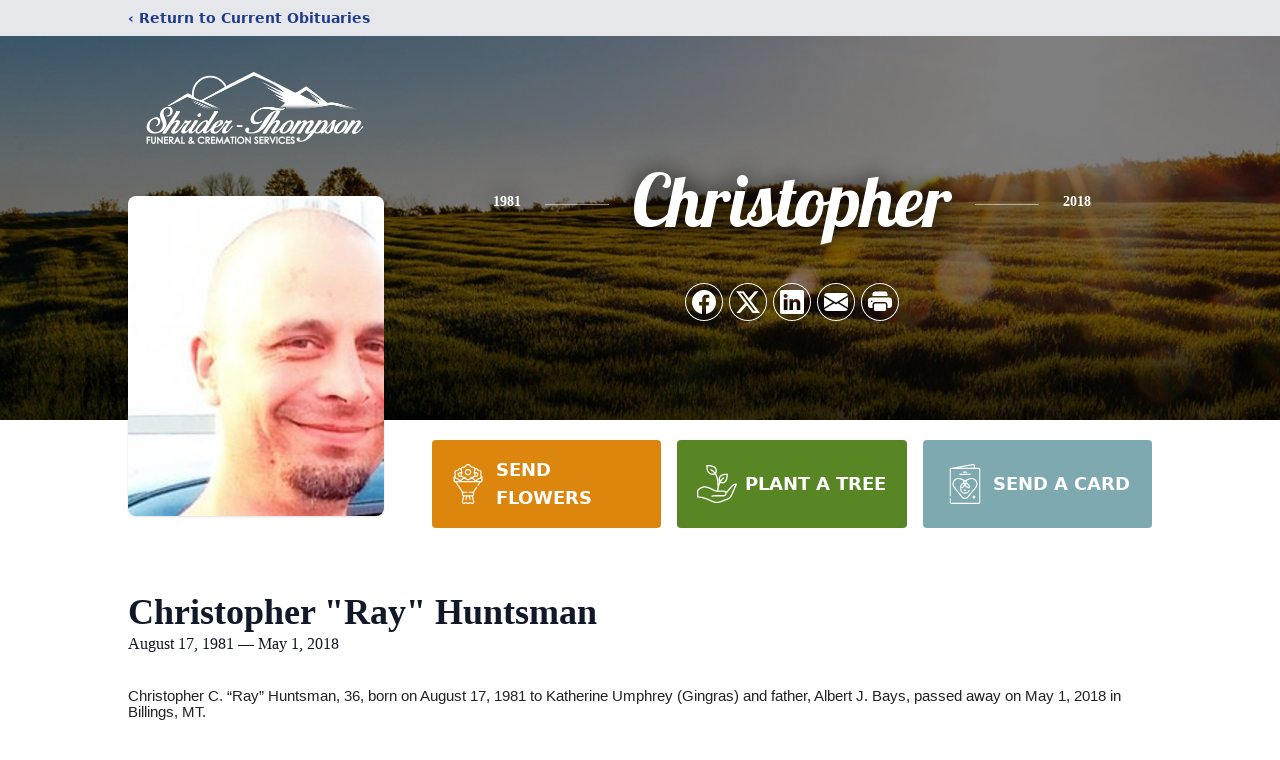

--- FILE ---
content_type: text/html; charset=utf-8
request_url: https://www.google.com/recaptcha/enterprise/anchor?ar=1&k=6LeTwT8jAAAAAFkojW3kltQwPvW5aix0jkHMVUkO&co=aHR0cHM6Ly93d3cuc2hyaWRlcnRob21wc29uLmNvbTo0NDM.&hl=en&type=image&v=PoyoqOPhxBO7pBk68S4YbpHZ&theme=light&size=invisible&badge=bottomright&anchor-ms=20000&execute-ms=30000&cb=kuf3hqt5h613
body_size: 48928
content:
<!DOCTYPE HTML><html dir="ltr" lang="en"><head><meta http-equiv="Content-Type" content="text/html; charset=UTF-8">
<meta http-equiv="X-UA-Compatible" content="IE=edge">
<title>reCAPTCHA</title>
<style type="text/css">
/* cyrillic-ext */
@font-face {
  font-family: 'Roboto';
  font-style: normal;
  font-weight: 400;
  font-stretch: 100%;
  src: url(//fonts.gstatic.com/s/roboto/v48/KFO7CnqEu92Fr1ME7kSn66aGLdTylUAMa3GUBHMdazTgWw.woff2) format('woff2');
  unicode-range: U+0460-052F, U+1C80-1C8A, U+20B4, U+2DE0-2DFF, U+A640-A69F, U+FE2E-FE2F;
}
/* cyrillic */
@font-face {
  font-family: 'Roboto';
  font-style: normal;
  font-weight: 400;
  font-stretch: 100%;
  src: url(//fonts.gstatic.com/s/roboto/v48/KFO7CnqEu92Fr1ME7kSn66aGLdTylUAMa3iUBHMdazTgWw.woff2) format('woff2');
  unicode-range: U+0301, U+0400-045F, U+0490-0491, U+04B0-04B1, U+2116;
}
/* greek-ext */
@font-face {
  font-family: 'Roboto';
  font-style: normal;
  font-weight: 400;
  font-stretch: 100%;
  src: url(//fonts.gstatic.com/s/roboto/v48/KFO7CnqEu92Fr1ME7kSn66aGLdTylUAMa3CUBHMdazTgWw.woff2) format('woff2');
  unicode-range: U+1F00-1FFF;
}
/* greek */
@font-face {
  font-family: 'Roboto';
  font-style: normal;
  font-weight: 400;
  font-stretch: 100%;
  src: url(//fonts.gstatic.com/s/roboto/v48/KFO7CnqEu92Fr1ME7kSn66aGLdTylUAMa3-UBHMdazTgWw.woff2) format('woff2');
  unicode-range: U+0370-0377, U+037A-037F, U+0384-038A, U+038C, U+038E-03A1, U+03A3-03FF;
}
/* math */
@font-face {
  font-family: 'Roboto';
  font-style: normal;
  font-weight: 400;
  font-stretch: 100%;
  src: url(//fonts.gstatic.com/s/roboto/v48/KFO7CnqEu92Fr1ME7kSn66aGLdTylUAMawCUBHMdazTgWw.woff2) format('woff2');
  unicode-range: U+0302-0303, U+0305, U+0307-0308, U+0310, U+0312, U+0315, U+031A, U+0326-0327, U+032C, U+032F-0330, U+0332-0333, U+0338, U+033A, U+0346, U+034D, U+0391-03A1, U+03A3-03A9, U+03B1-03C9, U+03D1, U+03D5-03D6, U+03F0-03F1, U+03F4-03F5, U+2016-2017, U+2034-2038, U+203C, U+2040, U+2043, U+2047, U+2050, U+2057, U+205F, U+2070-2071, U+2074-208E, U+2090-209C, U+20D0-20DC, U+20E1, U+20E5-20EF, U+2100-2112, U+2114-2115, U+2117-2121, U+2123-214F, U+2190, U+2192, U+2194-21AE, U+21B0-21E5, U+21F1-21F2, U+21F4-2211, U+2213-2214, U+2216-22FF, U+2308-230B, U+2310, U+2319, U+231C-2321, U+2336-237A, U+237C, U+2395, U+239B-23B7, U+23D0, U+23DC-23E1, U+2474-2475, U+25AF, U+25B3, U+25B7, U+25BD, U+25C1, U+25CA, U+25CC, U+25FB, U+266D-266F, U+27C0-27FF, U+2900-2AFF, U+2B0E-2B11, U+2B30-2B4C, U+2BFE, U+3030, U+FF5B, U+FF5D, U+1D400-1D7FF, U+1EE00-1EEFF;
}
/* symbols */
@font-face {
  font-family: 'Roboto';
  font-style: normal;
  font-weight: 400;
  font-stretch: 100%;
  src: url(//fonts.gstatic.com/s/roboto/v48/KFO7CnqEu92Fr1ME7kSn66aGLdTylUAMaxKUBHMdazTgWw.woff2) format('woff2');
  unicode-range: U+0001-000C, U+000E-001F, U+007F-009F, U+20DD-20E0, U+20E2-20E4, U+2150-218F, U+2190, U+2192, U+2194-2199, U+21AF, U+21E6-21F0, U+21F3, U+2218-2219, U+2299, U+22C4-22C6, U+2300-243F, U+2440-244A, U+2460-24FF, U+25A0-27BF, U+2800-28FF, U+2921-2922, U+2981, U+29BF, U+29EB, U+2B00-2BFF, U+4DC0-4DFF, U+FFF9-FFFB, U+10140-1018E, U+10190-1019C, U+101A0, U+101D0-101FD, U+102E0-102FB, U+10E60-10E7E, U+1D2C0-1D2D3, U+1D2E0-1D37F, U+1F000-1F0FF, U+1F100-1F1AD, U+1F1E6-1F1FF, U+1F30D-1F30F, U+1F315, U+1F31C, U+1F31E, U+1F320-1F32C, U+1F336, U+1F378, U+1F37D, U+1F382, U+1F393-1F39F, U+1F3A7-1F3A8, U+1F3AC-1F3AF, U+1F3C2, U+1F3C4-1F3C6, U+1F3CA-1F3CE, U+1F3D4-1F3E0, U+1F3ED, U+1F3F1-1F3F3, U+1F3F5-1F3F7, U+1F408, U+1F415, U+1F41F, U+1F426, U+1F43F, U+1F441-1F442, U+1F444, U+1F446-1F449, U+1F44C-1F44E, U+1F453, U+1F46A, U+1F47D, U+1F4A3, U+1F4B0, U+1F4B3, U+1F4B9, U+1F4BB, U+1F4BF, U+1F4C8-1F4CB, U+1F4D6, U+1F4DA, U+1F4DF, U+1F4E3-1F4E6, U+1F4EA-1F4ED, U+1F4F7, U+1F4F9-1F4FB, U+1F4FD-1F4FE, U+1F503, U+1F507-1F50B, U+1F50D, U+1F512-1F513, U+1F53E-1F54A, U+1F54F-1F5FA, U+1F610, U+1F650-1F67F, U+1F687, U+1F68D, U+1F691, U+1F694, U+1F698, U+1F6AD, U+1F6B2, U+1F6B9-1F6BA, U+1F6BC, U+1F6C6-1F6CF, U+1F6D3-1F6D7, U+1F6E0-1F6EA, U+1F6F0-1F6F3, U+1F6F7-1F6FC, U+1F700-1F7FF, U+1F800-1F80B, U+1F810-1F847, U+1F850-1F859, U+1F860-1F887, U+1F890-1F8AD, U+1F8B0-1F8BB, U+1F8C0-1F8C1, U+1F900-1F90B, U+1F93B, U+1F946, U+1F984, U+1F996, U+1F9E9, U+1FA00-1FA6F, U+1FA70-1FA7C, U+1FA80-1FA89, U+1FA8F-1FAC6, U+1FACE-1FADC, U+1FADF-1FAE9, U+1FAF0-1FAF8, U+1FB00-1FBFF;
}
/* vietnamese */
@font-face {
  font-family: 'Roboto';
  font-style: normal;
  font-weight: 400;
  font-stretch: 100%;
  src: url(//fonts.gstatic.com/s/roboto/v48/KFO7CnqEu92Fr1ME7kSn66aGLdTylUAMa3OUBHMdazTgWw.woff2) format('woff2');
  unicode-range: U+0102-0103, U+0110-0111, U+0128-0129, U+0168-0169, U+01A0-01A1, U+01AF-01B0, U+0300-0301, U+0303-0304, U+0308-0309, U+0323, U+0329, U+1EA0-1EF9, U+20AB;
}
/* latin-ext */
@font-face {
  font-family: 'Roboto';
  font-style: normal;
  font-weight: 400;
  font-stretch: 100%;
  src: url(//fonts.gstatic.com/s/roboto/v48/KFO7CnqEu92Fr1ME7kSn66aGLdTylUAMa3KUBHMdazTgWw.woff2) format('woff2');
  unicode-range: U+0100-02BA, U+02BD-02C5, U+02C7-02CC, U+02CE-02D7, U+02DD-02FF, U+0304, U+0308, U+0329, U+1D00-1DBF, U+1E00-1E9F, U+1EF2-1EFF, U+2020, U+20A0-20AB, U+20AD-20C0, U+2113, U+2C60-2C7F, U+A720-A7FF;
}
/* latin */
@font-face {
  font-family: 'Roboto';
  font-style: normal;
  font-weight: 400;
  font-stretch: 100%;
  src: url(//fonts.gstatic.com/s/roboto/v48/KFO7CnqEu92Fr1ME7kSn66aGLdTylUAMa3yUBHMdazQ.woff2) format('woff2');
  unicode-range: U+0000-00FF, U+0131, U+0152-0153, U+02BB-02BC, U+02C6, U+02DA, U+02DC, U+0304, U+0308, U+0329, U+2000-206F, U+20AC, U+2122, U+2191, U+2193, U+2212, U+2215, U+FEFF, U+FFFD;
}
/* cyrillic-ext */
@font-face {
  font-family: 'Roboto';
  font-style: normal;
  font-weight: 500;
  font-stretch: 100%;
  src: url(//fonts.gstatic.com/s/roboto/v48/KFO7CnqEu92Fr1ME7kSn66aGLdTylUAMa3GUBHMdazTgWw.woff2) format('woff2');
  unicode-range: U+0460-052F, U+1C80-1C8A, U+20B4, U+2DE0-2DFF, U+A640-A69F, U+FE2E-FE2F;
}
/* cyrillic */
@font-face {
  font-family: 'Roboto';
  font-style: normal;
  font-weight: 500;
  font-stretch: 100%;
  src: url(//fonts.gstatic.com/s/roboto/v48/KFO7CnqEu92Fr1ME7kSn66aGLdTylUAMa3iUBHMdazTgWw.woff2) format('woff2');
  unicode-range: U+0301, U+0400-045F, U+0490-0491, U+04B0-04B1, U+2116;
}
/* greek-ext */
@font-face {
  font-family: 'Roboto';
  font-style: normal;
  font-weight: 500;
  font-stretch: 100%;
  src: url(//fonts.gstatic.com/s/roboto/v48/KFO7CnqEu92Fr1ME7kSn66aGLdTylUAMa3CUBHMdazTgWw.woff2) format('woff2');
  unicode-range: U+1F00-1FFF;
}
/* greek */
@font-face {
  font-family: 'Roboto';
  font-style: normal;
  font-weight: 500;
  font-stretch: 100%;
  src: url(//fonts.gstatic.com/s/roboto/v48/KFO7CnqEu92Fr1ME7kSn66aGLdTylUAMa3-UBHMdazTgWw.woff2) format('woff2');
  unicode-range: U+0370-0377, U+037A-037F, U+0384-038A, U+038C, U+038E-03A1, U+03A3-03FF;
}
/* math */
@font-face {
  font-family: 'Roboto';
  font-style: normal;
  font-weight: 500;
  font-stretch: 100%;
  src: url(//fonts.gstatic.com/s/roboto/v48/KFO7CnqEu92Fr1ME7kSn66aGLdTylUAMawCUBHMdazTgWw.woff2) format('woff2');
  unicode-range: U+0302-0303, U+0305, U+0307-0308, U+0310, U+0312, U+0315, U+031A, U+0326-0327, U+032C, U+032F-0330, U+0332-0333, U+0338, U+033A, U+0346, U+034D, U+0391-03A1, U+03A3-03A9, U+03B1-03C9, U+03D1, U+03D5-03D6, U+03F0-03F1, U+03F4-03F5, U+2016-2017, U+2034-2038, U+203C, U+2040, U+2043, U+2047, U+2050, U+2057, U+205F, U+2070-2071, U+2074-208E, U+2090-209C, U+20D0-20DC, U+20E1, U+20E5-20EF, U+2100-2112, U+2114-2115, U+2117-2121, U+2123-214F, U+2190, U+2192, U+2194-21AE, U+21B0-21E5, U+21F1-21F2, U+21F4-2211, U+2213-2214, U+2216-22FF, U+2308-230B, U+2310, U+2319, U+231C-2321, U+2336-237A, U+237C, U+2395, U+239B-23B7, U+23D0, U+23DC-23E1, U+2474-2475, U+25AF, U+25B3, U+25B7, U+25BD, U+25C1, U+25CA, U+25CC, U+25FB, U+266D-266F, U+27C0-27FF, U+2900-2AFF, U+2B0E-2B11, U+2B30-2B4C, U+2BFE, U+3030, U+FF5B, U+FF5D, U+1D400-1D7FF, U+1EE00-1EEFF;
}
/* symbols */
@font-face {
  font-family: 'Roboto';
  font-style: normal;
  font-weight: 500;
  font-stretch: 100%;
  src: url(//fonts.gstatic.com/s/roboto/v48/KFO7CnqEu92Fr1ME7kSn66aGLdTylUAMaxKUBHMdazTgWw.woff2) format('woff2');
  unicode-range: U+0001-000C, U+000E-001F, U+007F-009F, U+20DD-20E0, U+20E2-20E4, U+2150-218F, U+2190, U+2192, U+2194-2199, U+21AF, U+21E6-21F0, U+21F3, U+2218-2219, U+2299, U+22C4-22C6, U+2300-243F, U+2440-244A, U+2460-24FF, U+25A0-27BF, U+2800-28FF, U+2921-2922, U+2981, U+29BF, U+29EB, U+2B00-2BFF, U+4DC0-4DFF, U+FFF9-FFFB, U+10140-1018E, U+10190-1019C, U+101A0, U+101D0-101FD, U+102E0-102FB, U+10E60-10E7E, U+1D2C0-1D2D3, U+1D2E0-1D37F, U+1F000-1F0FF, U+1F100-1F1AD, U+1F1E6-1F1FF, U+1F30D-1F30F, U+1F315, U+1F31C, U+1F31E, U+1F320-1F32C, U+1F336, U+1F378, U+1F37D, U+1F382, U+1F393-1F39F, U+1F3A7-1F3A8, U+1F3AC-1F3AF, U+1F3C2, U+1F3C4-1F3C6, U+1F3CA-1F3CE, U+1F3D4-1F3E0, U+1F3ED, U+1F3F1-1F3F3, U+1F3F5-1F3F7, U+1F408, U+1F415, U+1F41F, U+1F426, U+1F43F, U+1F441-1F442, U+1F444, U+1F446-1F449, U+1F44C-1F44E, U+1F453, U+1F46A, U+1F47D, U+1F4A3, U+1F4B0, U+1F4B3, U+1F4B9, U+1F4BB, U+1F4BF, U+1F4C8-1F4CB, U+1F4D6, U+1F4DA, U+1F4DF, U+1F4E3-1F4E6, U+1F4EA-1F4ED, U+1F4F7, U+1F4F9-1F4FB, U+1F4FD-1F4FE, U+1F503, U+1F507-1F50B, U+1F50D, U+1F512-1F513, U+1F53E-1F54A, U+1F54F-1F5FA, U+1F610, U+1F650-1F67F, U+1F687, U+1F68D, U+1F691, U+1F694, U+1F698, U+1F6AD, U+1F6B2, U+1F6B9-1F6BA, U+1F6BC, U+1F6C6-1F6CF, U+1F6D3-1F6D7, U+1F6E0-1F6EA, U+1F6F0-1F6F3, U+1F6F7-1F6FC, U+1F700-1F7FF, U+1F800-1F80B, U+1F810-1F847, U+1F850-1F859, U+1F860-1F887, U+1F890-1F8AD, U+1F8B0-1F8BB, U+1F8C0-1F8C1, U+1F900-1F90B, U+1F93B, U+1F946, U+1F984, U+1F996, U+1F9E9, U+1FA00-1FA6F, U+1FA70-1FA7C, U+1FA80-1FA89, U+1FA8F-1FAC6, U+1FACE-1FADC, U+1FADF-1FAE9, U+1FAF0-1FAF8, U+1FB00-1FBFF;
}
/* vietnamese */
@font-face {
  font-family: 'Roboto';
  font-style: normal;
  font-weight: 500;
  font-stretch: 100%;
  src: url(//fonts.gstatic.com/s/roboto/v48/KFO7CnqEu92Fr1ME7kSn66aGLdTylUAMa3OUBHMdazTgWw.woff2) format('woff2');
  unicode-range: U+0102-0103, U+0110-0111, U+0128-0129, U+0168-0169, U+01A0-01A1, U+01AF-01B0, U+0300-0301, U+0303-0304, U+0308-0309, U+0323, U+0329, U+1EA0-1EF9, U+20AB;
}
/* latin-ext */
@font-face {
  font-family: 'Roboto';
  font-style: normal;
  font-weight: 500;
  font-stretch: 100%;
  src: url(//fonts.gstatic.com/s/roboto/v48/KFO7CnqEu92Fr1ME7kSn66aGLdTylUAMa3KUBHMdazTgWw.woff2) format('woff2');
  unicode-range: U+0100-02BA, U+02BD-02C5, U+02C7-02CC, U+02CE-02D7, U+02DD-02FF, U+0304, U+0308, U+0329, U+1D00-1DBF, U+1E00-1E9F, U+1EF2-1EFF, U+2020, U+20A0-20AB, U+20AD-20C0, U+2113, U+2C60-2C7F, U+A720-A7FF;
}
/* latin */
@font-face {
  font-family: 'Roboto';
  font-style: normal;
  font-weight: 500;
  font-stretch: 100%;
  src: url(//fonts.gstatic.com/s/roboto/v48/KFO7CnqEu92Fr1ME7kSn66aGLdTylUAMa3yUBHMdazQ.woff2) format('woff2');
  unicode-range: U+0000-00FF, U+0131, U+0152-0153, U+02BB-02BC, U+02C6, U+02DA, U+02DC, U+0304, U+0308, U+0329, U+2000-206F, U+20AC, U+2122, U+2191, U+2193, U+2212, U+2215, U+FEFF, U+FFFD;
}
/* cyrillic-ext */
@font-face {
  font-family: 'Roboto';
  font-style: normal;
  font-weight: 900;
  font-stretch: 100%;
  src: url(//fonts.gstatic.com/s/roboto/v48/KFO7CnqEu92Fr1ME7kSn66aGLdTylUAMa3GUBHMdazTgWw.woff2) format('woff2');
  unicode-range: U+0460-052F, U+1C80-1C8A, U+20B4, U+2DE0-2DFF, U+A640-A69F, U+FE2E-FE2F;
}
/* cyrillic */
@font-face {
  font-family: 'Roboto';
  font-style: normal;
  font-weight: 900;
  font-stretch: 100%;
  src: url(//fonts.gstatic.com/s/roboto/v48/KFO7CnqEu92Fr1ME7kSn66aGLdTylUAMa3iUBHMdazTgWw.woff2) format('woff2');
  unicode-range: U+0301, U+0400-045F, U+0490-0491, U+04B0-04B1, U+2116;
}
/* greek-ext */
@font-face {
  font-family: 'Roboto';
  font-style: normal;
  font-weight: 900;
  font-stretch: 100%;
  src: url(//fonts.gstatic.com/s/roboto/v48/KFO7CnqEu92Fr1ME7kSn66aGLdTylUAMa3CUBHMdazTgWw.woff2) format('woff2');
  unicode-range: U+1F00-1FFF;
}
/* greek */
@font-face {
  font-family: 'Roboto';
  font-style: normal;
  font-weight: 900;
  font-stretch: 100%;
  src: url(//fonts.gstatic.com/s/roboto/v48/KFO7CnqEu92Fr1ME7kSn66aGLdTylUAMa3-UBHMdazTgWw.woff2) format('woff2');
  unicode-range: U+0370-0377, U+037A-037F, U+0384-038A, U+038C, U+038E-03A1, U+03A3-03FF;
}
/* math */
@font-face {
  font-family: 'Roboto';
  font-style: normal;
  font-weight: 900;
  font-stretch: 100%;
  src: url(//fonts.gstatic.com/s/roboto/v48/KFO7CnqEu92Fr1ME7kSn66aGLdTylUAMawCUBHMdazTgWw.woff2) format('woff2');
  unicode-range: U+0302-0303, U+0305, U+0307-0308, U+0310, U+0312, U+0315, U+031A, U+0326-0327, U+032C, U+032F-0330, U+0332-0333, U+0338, U+033A, U+0346, U+034D, U+0391-03A1, U+03A3-03A9, U+03B1-03C9, U+03D1, U+03D5-03D6, U+03F0-03F1, U+03F4-03F5, U+2016-2017, U+2034-2038, U+203C, U+2040, U+2043, U+2047, U+2050, U+2057, U+205F, U+2070-2071, U+2074-208E, U+2090-209C, U+20D0-20DC, U+20E1, U+20E5-20EF, U+2100-2112, U+2114-2115, U+2117-2121, U+2123-214F, U+2190, U+2192, U+2194-21AE, U+21B0-21E5, U+21F1-21F2, U+21F4-2211, U+2213-2214, U+2216-22FF, U+2308-230B, U+2310, U+2319, U+231C-2321, U+2336-237A, U+237C, U+2395, U+239B-23B7, U+23D0, U+23DC-23E1, U+2474-2475, U+25AF, U+25B3, U+25B7, U+25BD, U+25C1, U+25CA, U+25CC, U+25FB, U+266D-266F, U+27C0-27FF, U+2900-2AFF, U+2B0E-2B11, U+2B30-2B4C, U+2BFE, U+3030, U+FF5B, U+FF5D, U+1D400-1D7FF, U+1EE00-1EEFF;
}
/* symbols */
@font-face {
  font-family: 'Roboto';
  font-style: normal;
  font-weight: 900;
  font-stretch: 100%;
  src: url(//fonts.gstatic.com/s/roboto/v48/KFO7CnqEu92Fr1ME7kSn66aGLdTylUAMaxKUBHMdazTgWw.woff2) format('woff2');
  unicode-range: U+0001-000C, U+000E-001F, U+007F-009F, U+20DD-20E0, U+20E2-20E4, U+2150-218F, U+2190, U+2192, U+2194-2199, U+21AF, U+21E6-21F0, U+21F3, U+2218-2219, U+2299, U+22C4-22C6, U+2300-243F, U+2440-244A, U+2460-24FF, U+25A0-27BF, U+2800-28FF, U+2921-2922, U+2981, U+29BF, U+29EB, U+2B00-2BFF, U+4DC0-4DFF, U+FFF9-FFFB, U+10140-1018E, U+10190-1019C, U+101A0, U+101D0-101FD, U+102E0-102FB, U+10E60-10E7E, U+1D2C0-1D2D3, U+1D2E0-1D37F, U+1F000-1F0FF, U+1F100-1F1AD, U+1F1E6-1F1FF, U+1F30D-1F30F, U+1F315, U+1F31C, U+1F31E, U+1F320-1F32C, U+1F336, U+1F378, U+1F37D, U+1F382, U+1F393-1F39F, U+1F3A7-1F3A8, U+1F3AC-1F3AF, U+1F3C2, U+1F3C4-1F3C6, U+1F3CA-1F3CE, U+1F3D4-1F3E0, U+1F3ED, U+1F3F1-1F3F3, U+1F3F5-1F3F7, U+1F408, U+1F415, U+1F41F, U+1F426, U+1F43F, U+1F441-1F442, U+1F444, U+1F446-1F449, U+1F44C-1F44E, U+1F453, U+1F46A, U+1F47D, U+1F4A3, U+1F4B0, U+1F4B3, U+1F4B9, U+1F4BB, U+1F4BF, U+1F4C8-1F4CB, U+1F4D6, U+1F4DA, U+1F4DF, U+1F4E3-1F4E6, U+1F4EA-1F4ED, U+1F4F7, U+1F4F9-1F4FB, U+1F4FD-1F4FE, U+1F503, U+1F507-1F50B, U+1F50D, U+1F512-1F513, U+1F53E-1F54A, U+1F54F-1F5FA, U+1F610, U+1F650-1F67F, U+1F687, U+1F68D, U+1F691, U+1F694, U+1F698, U+1F6AD, U+1F6B2, U+1F6B9-1F6BA, U+1F6BC, U+1F6C6-1F6CF, U+1F6D3-1F6D7, U+1F6E0-1F6EA, U+1F6F0-1F6F3, U+1F6F7-1F6FC, U+1F700-1F7FF, U+1F800-1F80B, U+1F810-1F847, U+1F850-1F859, U+1F860-1F887, U+1F890-1F8AD, U+1F8B0-1F8BB, U+1F8C0-1F8C1, U+1F900-1F90B, U+1F93B, U+1F946, U+1F984, U+1F996, U+1F9E9, U+1FA00-1FA6F, U+1FA70-1FA7C, U+1FA80-1FA89, U+1FA8F-1FAC6, U+1FACE-1FADC, U+1FADF-1FAE9, U+1FAF0-1FAF8, U+1FB00-1FBFF;
}
/* vietnamese */
@font-face {
  font-family: 'Roboto';
  font-style: normal;
  font-weight: 900;
  font-stretch: 100%;
  src: url(//fonts.gstatic.com/s/roboto/v48/KFO7CnqEu92Fr1ME7kSn66aGLdTylUAMa3OUBHMdazTgWw.woff2) format('woff2');
  unicode-range: U+0102-0103, U+0110-0111, U+0128-0129, U+0168-0169, U+01A0-01A1, U+01AF-01B0, U+0300-0301, U+0303-0304, U+0308-0309, U+0323, U+0329, U+1EA0-1EF9, U+20AB;
}
/* latin-ext */
@font-face {
  font-family: 'Roboto';
  font-style: normal;
  font-weight: 900;
  font-stretch: 100%;
  src: url(//fonts.gstatic.com/s/roboto/v48/KFO7CnqEu92Fr1ME7kSn66aGLdTylUAMa3KUBHMdazTgWw.woff2) format('woff2');
  unicode-range: U+0100-02BA, U+02BD-02C5, U+02C7-02CC, U+02CE-02D7, U+02DD-02FF, U+0304, U+0308, U+0329, U+1D00-1DBF, U+1E00-1E9F, U+1EF2-1EFF, U+2020, U+20A0-20AB, U+20AD-20C0, U+2113, U+2C60-2C7F, U+A720-A7FF;
}
/* latin */
@font-face {
  font-family: 'Roboto';
  font-style: normal;
  font-weight: 900;
  font-stretch: 100%;
  src: url(//fonts.gstatic.com/s/roboto/v48/KFO7CnqEu92Fr1ME7kSn66aGLdTylUAMa3yUBHMdazQ.woff2) format('woff2');
  unicode-range: U+0000-00FF, U+0131, U+0152-0153, U+02BB-02BC, U+02C6, U+02DA, U+02DC, U+0304, U+0308, U+0329, U+2000-206F, U+20AC, U+2122, U+2191, U+2193, U+2212, U+2215, U+FEFF, U+FFFD;
}

</style>
<link rel="stylesheet" type="text/css" href="https://www.gstatic.com/recaptcha/releases/PoyoqOPhxBO7pBk68S4YbpHZ/styles__ltr.css">
<script nonce="88TCqq1UbdJzd8P9-cP2wg" type="text/javascript">window['__recaptcha_api'] = 'https://www.google.com/recaptcha/enterprise/';</script>
<script type="text/javascript" src="https://www.gstatic.com/recaptcha/releases/PoyoqOPhxBO7pBk68S4YbpHZ/recaptcha__en.js" nonce="88TCqq1UbdJzd8P9-cP2wg">
      
    </script></head>
<body><div id="rc-anchor-alert" class="rc-anchor-alert"></div>
<input type="hidden" id="recaptcha-token" value="[base64]">
<script type="text/javascript" nonce="88TCqq1UbdJzd8P9-cP2wg">
      recaptcha.anchor.Main.init("[\x22ainput\x22,[\x22bgdata\x22,\x22\x22,\[base64]/[base64]/MjU1Ong/[base64]/[base64]/[base64]/[base64]/[base64]/[base64]/[base64]/[base64]/[base64]/[base64]/[base64]/[base64]/[base64]/[base64]/[base64]\\u003d\x22,\[base64]\x22,\x22R3/[base64]/ChMKtIsOOwrMBFjYwDcORwqZcLcORO8OEHsKCwq/DlMO6wrIUe8OEIg7CszLDtGXCsm7CgnNdwoEBfWgOasKewrrDp0jDmDIHw4TCgFnDtsOdZcKHwqN4woHDucKRwokDwrrCmsKEw6hAw5hTwrLDiMOQw77CnSLDlxnChcOmfQHCuMKdBMOfwpXColjDr8Ksw5JdSMKyw7EZAcOHa8KrwoIWM8KAw4/DlcOuVArCpm/[base64]/Du1/Dmko4ISnDjMOIwqhLw4BcwpXCgmnCucOeccOSwq4GHMOnDMKOw5TDpWECOsODQ2XCnhHDpTkkXMOiw43DmH8iUMKkwr9ADsOcXBjChcKAIsKnacOeCyjCg8O5C8OsKG0QaEjDjMKML8KTwoNpA1Zow5UNZ8KNw7/DpcOOJsKdwqZRU0/DonjCiUtdJMKkMcOdw7HDvjvDpsK6K8OACFrCvcODCWA+eDDCiD/CisOgw5PDkzbDl0hbw4x6WBg9AmZCacK7wqDDkA/CggvDjsOGw6cNwoBvwp48dcK7YcOgw59/DR8DfF7DiVQFbsOcwoxDwr/CiMO3SsKdwr7Co8ORwoPCmsOlPsKJwqBATMOJwrjCtMOwwrDDicOnw6s2LcKAbsOEw67DocKPw5lywqjDgMO7ey48ExJIw7Z/dXwNw7g7w50US1PCpsKzw7JmwrVBSjbCjMOAQwbCqQIKwozClMK7fRXDmToAwpXDu8K5w4zDq8KMwo8Cwr9pBkQAA8Omw7vDqT7Cj2NCTTPDqsOhfsOCwr7Dm8K+w7TCqMK0w6LCiQBmwpFGD8KXcMOEw5fCi1oFwq8pZsK0J8OIw4HDmMOawr1dJ8KHwoM/PcKuSCNEw4DCisOzwpHDmjIpV1tPXcK2wozDlzhCw7M+U8O2wqtNUsKxw7nDh2ZWwokswrxjwo4CwpHCtE/[base64]/Cg8KAXMOASsOaG0htZC04PmlJw63CsGjCvQVxNBLCp8K4L23CrsKBZmjDkwpme8OWTg/DhsOUwq/Dm0cCf8KLZsOowqYjwqrCq8KfUT88w6fCtsOtwrcOSx3Cl8KKw6plwpbCpcO9H8KTSjp6w7vCnsOww6cjwrrCtUzChhoBL8O1w7Y7Dz8GNMOQB8ObwoXDr8KUw6XDgcKyw6lZwpDCqsOjR8OMAMOYdwfCqcOqwoN/wroVwog8QgHCniTCqyMrCcOBEUbDlcKJLsKCR3XCmsOIFsOrBVLDnsOMJiXDsknCqsK9PcKxP23DhcKWeF09c3JPasOkMQM2w7VUH8KBw4dcwpbCsiMIwr/[base64]/DmzvDtcKnwqzCrMOuwofCkCl4HsOLRjHDl8Kgwp5dGWjCmlDDn1DCosKSwr7DqsO0w6toN0fDrzbCpVlvMcKnwr3DiDjCqHrCkXxqEsKxwrstLT0LMcK3wro3w6rCqMOSw7kgwqHDtAsTwozCgkvCkcKBwrhqY2nDpw/ChH3CoTjDjsOUwr4MwpzCoHxXDsKbPS/Dqkh1DSHDrjbDncOHwrrCoMOlwo7Cv1bCsF5PR8OIwo3DlMOvQMKDwqAwwpTDg8OGw7UTwo1Jw5leFcOuwoJRX8OxwpQ6w6ZGZMO0w7pIw6TDtEZDwo/Dl8KLdVPCmTxhEz7CoMOuRcO9w7vCrMOgwq0rB1bCocOKwpjCjMKITcKkc1HCtG9pw41Hw7rCssK7wrjCkMKjXcKCw4B/w6Amwo/Cg8ORZUR3GHZfwoBdwqICwqPCjcKTw5DDgSzDi0LDjsKvLS/ClsK+RcOsXcK0HsKjeWHDrsKdwrwnwrHDmjBDKHjCkMKUw5lwYMOZYhbCviLDgyIBw5tmFXJCwrQresKSNH3CvCvCh8Olw5FVwqg7w7bCh0/[base64]/DtBUuw5vCijg2woJRwq8Vwo3CosOycD7Dr1I6fCoRfWNPNcKDwrQuAcKzwqplw6fDusKKHMONwqx7Hz4Bwr9qEyxlw4scNMKFASY/wp3DkMKwwpMQSMO3WMOxw7PCn8OHwo9fwrbCjMKKCcKyw6HDgUHCmHopFMKdbF/CgybCjWowHUPCkMK2woMvw6hsU8OUQSXCvsO9w6LDs8K/YWTDl8OEwqFhwpFqJ15rF8OqVAxmw7PCnsO/T2wpRmYFIsKVUMOFJwzCrT8IW8K+IcOIbVxmwrjDhsKFY8O0w49GaG7Dp31xQ2jDvcOJw47DvznCgSHDklrCvMOdEhBqesOSVz1NwpQfwrDCgcKkYMOACsK5eQNywpjDvmxTPsK8w6LCsMK/[base64]/DjT/DjsOkwpdUIsOXw6dGw6tOwotIw5t+woM+w6XCqcK3FATCk2xewqs9wp3DvwLDsV4lwqBfwqgjwqwMw5vDnn4rVsK2XcOqw6zCpMOrw61SwqTDvMOLwqDDv3gvwrwtw7nCsn7Cu27Dl0vCqXrDkMORw7bDmsOVH3JBwrc+wq/DnnzCsMKNwpbDqTNcDVHCs8Oma35YOMOfRxgow5vDvS/CrMOaH1vCo8Oyd8KKw7nCvMOaw6PDi8KTwp7CjHJiwqt/IMK3w68Ywrl9w5/CigbDicKAYxrCtMODV2jDhcOyX1dSLMOMZcKDwovCpMOrw73DvW4ZLEzDicKSwrtuwq/[base64]/CssKPOX8iQcOYw7DDiT8nGRnDncO9OMKqwonDoQbDhsOwDcOiCU9La8O9CsOneipvWcOKD8ONwqzCqMKhw5bDgSx/[base64]/Dh8O5aCxtw4HDrQLDqSfCsTtkPGsPDwTDq8OtBiIhwqDCgmbCj0rCmMK5wrjDl8KGNxvCkg7ClhNiVWnCiV3CngTCgMOeDAvCpMKAwr7DmEh1w5JGw5zCpzzCoMKkQMOGw5fDgMOkwo/DsClYw7zCtwtxwofCisOSw5PDh0t8wpLDsHnCv8K+cMKUw4DDrxRHwqhQUF/CscK2wo4Cwp1geWdSw4nDjWNZwpxlwpfDhwsnIDRow6cBwofCn0dSw5lww6fCtHTDpsODMsOYw5jDnMKTXMOPw6xLZcKFwqY0wogbw7/DrMOtL14OwpfCtsO1wo9Iw6zCjC3Du8KvF2bDpB9uwqDCqMKVw7ROw7Nce8KRTTlbGGJjCcKLAMKJwplvfh/Cu8OYWFHCvsKrwqLDqcK/w4suZcKKBsOvBsORVmo1w4gyNSDCt8Kxw5kNw5soPQVJwq/[base64]/BMKkFyPClUQlM8Kmw7/DvsOEwrdIw5TClsKwJcOKEkt+GMKCGjYvbi/CkcObw7AswqPDqijDtsKDdcKMw6EcWMKbw5PClMK4QirCix/CrcKwMMKSw5fCv1rCuwYFXcKTB8KWworDmBPDm8KewqTCr8KLwotUJzbCgcKZLW8lccKywrIVw4sRwq/Co057wrQ+w4zCmAsuDFIeBSHCpcOsfMKbWwwXw7lJQMOKwoQGa8Kvwp4Zw5DDkHUsT8KbRHYrZcObNUbDlkDDgsO8NT/CkSV8wqltUDAGw5LDiQ3CgndUERMZw57DkDlkwpt8w4tZw7RkBMO8w4LCsnHDtsO3woTDtMOfw59KOcO0wrYxw44Xwo8aIsOsI8Opw7rDjsKzw7vDpV/CoMO+w63DvMK9w71sWWkRwpXCt0TDksOeSnR+V8OCQxZow53DhsOswoXDozdDwocBw7FzwrzDusK+W0Urw7rClsO6RcOrwpBIKgvDvsOkBBJAwrFgYMOswpjDnSDDkWnCh8OVQmjDtsOPwrTDn8O4MTfCl8Ozw58cQ3/ChMK5wp9fwpvCi0xMQH/[base64]/w6l0woRecSTCrcKVwqEDYRt4wprCoB7CncONFsOVfsOkwozCpipfBiVrVjPChn7Dui3Dpm/Dnl8rfSJvccKLIx/[base64]/DjsKYw4tTwot/aiTCmXBaw7nCllQiwoApw4rCnBzDp8KmUUYlwpIqw7ppYMOWw7IGw4/CpMKNUxpvcRkabHZdPm3DlMKIFFl1wpTDjcOrw4/CkMOfw4pDwr/CmcOrwrfCg8O7CF8qw4lHXMKWw5nDhjTCv8Oyw6gBw5t+PcOtUsOFMTDCvsK5wqfDuRY9RRhhw6E6C8Oqw4/CqsO3J2Imw4gTKsOEUBjDuMKgwrgyBcODXQbDv8KSLcOHGnUiFsKOGAMCHAEtw5fDicKaa8KIwphGSlvCrE3Cm8OkFi44w54jAsK+djnCrcOsfyJtw7DChMKRPkVcJcKVwqcLayNzWsKbQgnDumXCiSkhQmTDjHp/w4Ziw7sbJDcmYH7DgcOSwqpDaMOJKiJmM8KFVz1Pwr4lwrTDj0x9Y3DCii3CkcKYMMKKwpjCsj5IbMObwrp+W8KvLQbDk1ECHjBVLGHCtcKYw4PDl8Krw4nCucONVMODRVUaw7jCv3hKwo0VbMK/f1PCosK2wonDm8Ohw47DtsOGFcKWAsOUwpjCmy/[base64]/wpnCosOsw5QIw5nDhMObwq8UGcOTR17ClQE/cUTDvlzDhMK+wps3wrB2DQl3w4TDjEU5BEx5ZsKSw43Dhw/[base64]/Dh8OGw7jDocOaw7PDj8KNwrbCqGrDm3tkwqMTw67CrMKDw6TDosOIwqrDlAvCusOYdGA4VnYDw7jCpibDl8KXccO7JsO6w5/CnsOhB8Klw5jCkwzDhcOYMsOlPRPCoGM1wo1KwrAjZ8OpwpzCuTZhwql/CHRCwqrCl0rDu8KtQ8Ohw4TDmzgmfmfDmml1YRXDqX9Cw68RQMOBwq5Za8KewpAewpQ9GsKjEsKrw7jDmsKWwpQKfivDjlvCt2guXEAVw5kMw47Cg8Kew7l3TcOfw4nCrC/CqhvDsVnCscKZwoJiw5bDo8KFScOMacKzwrgZwrA1BxTDq8OKwqzCiMKRHnvDp8K/w6jDizQQw6cqw7U9woAPDm0Vw4bDhcKOChNjw4RlejVCL8KGacO7wosgdHbDg8OpeXzCj1c4LsOYG2nClcO7WsKxSQ1nQE3DkMKBalJ7w5/DoyTClcK+IyvCp8KnAGp2w69Dwohdw54Ww50tYsOUKwXDucKYPcOkAXtGwp3DtwfCj8OFw792w5RBXsOLw7JWw5J7wojDgsK5woMaFXtzw4nDqcOiI8OMdwvCnTUVwrvCgsKkw6UaAhx8w77DpsOvLR1cwqrCu8KKXsO2w5fDpnx5JHTCvMOOLMKEw47Duz/ClcO6wqDDisOjSEMjUcKcwpcNwrnCm8KtwrnCujfDkcKYwrsxdMOVwoB5AcK5wpx6NsKNHMKCw5x0McKyOsObwoHDgnsnw4RAwoIMw7YOBcOaw74Zw7pew4V3wqTClcOpwp1eCEvCncOMw58JV8Oww54iwqo8w5fDr0/CrVpbwqfDpcOQw6hGw5UTPsKdRMOmwrfCtQbDnnnDlm/DisKtX8OzW8KFEsKAC8Oow7l9w6zCocKuw4jCo8Onw5/[base64]/w4slYHPDoFXDsj8rw48jw4A/[base64]/DumrCo8K5F8OcwplSwotZw59cEcOSUEHDpglvw4LCq8OtblPCvQNvwr8QK8OYw6rDn2/CrMKCcSfDq8K6RV7Di8OUOhbCj2TCujwYfMORw5EGw7LCk3HCg8Kxw7rCpMKrasOawr13woDDtcKUwr1Yw7/DtMKcU8OCwow6ScO6ci5ww77ClcKvwo9wIV3Dnh3CmRYpJxJOw4DDhsO7wpnCjcKabcKjw6PDkHYUPsKIwp1EwqzDncKEYh/DvcKCw47DmwM8w4XCvE98wr0zAsKdw4Y4WcOZCsOPccOKecOwwprDqxrCvcOvd1cQPH3DhsOMUcORIXo7Yy8Mw4xhw7ZCesOlw6tiaTNXP8OPZ8O8wrfDoW/CusOdwqfCkyvCojnDqMK/X8O2wrphccKsfMKyQj7DhcKTwp7DiEV1wrzDi8KbfWLDpcKewqrCjAfCmcKAO2oKw6FsCsO0wpURw7vDvTrDhBxaW8Ofwp0FG8KcZ1TCjApPw4/CicOEJcKrwofDh1LDm8OfODLCuQHDsMO/QcOuZ8OPwpfDjcKfJsOSwoXCj8KFw6nCoDXCssOPL2oMfwzCnmBBwoxawr8Kw6XCtlVqD8KUIMOGVsKqw5Z2UcODw6fDusKxJAjDg8KMw6kWd8KreVAdwoFnHsO/cRcGCnkAw4kabzxpcMOPd8OLSMOCwozDucOXw7dnw4UScsOvwrI7FlYAwrnDhXcWRMOSVUZIwpLDo8KTw5pJw73CrMKOcsOdw4TDuxjCo8OHN8O1w53Cl1vCiwHDnMOnw6wMw5PCl1vCisKPVsOmFjvCl8OzKMOnL8Oew5tXw7Jnw7AFeUnCoVPCpi/Cl8O2B2xrFzzDrGU2w6oRYADCg8KCYAM5MMKyw6wxw4zCmE/CssKhw6Zuw4HDoMOowpAmLcOUwo9sw4TCoMOvbmLCqjfDnMOAw6ljcifCisO4JyDChsOcQsKpejoMUMKrwoLDlsKTakjCksO2wqcxA2vDhsOzMAXCjsKkWSTCo8KFwpQ0wrXCl1XDixUCw5d6LcKvwrpNw7U5DsKkXBVSfFpnScOcWD0XasOzw5IGfz/[base64]/KTbCtUHDgMKAwoZyKwoEHAbDiXvCpwDCm8KrcsOww43Cgzd/[base64]/wqsdw6jDqMOvw7PCnFfDlyvDjMK5XcKXQkolEmLCnk3DtMKWE2FhWDQSB0fCrHFZIEgCw7XCpsKvBcK8KyUXw47DhFvCnSzCiMOjw6fCsxk2csOmw6gYC8KyQAzDmXHCoMKcwoV2wr/[base64]/[base64]/[base64]/DmMO2eMKEwoFow7nDksKRf0rCl2F5KXdTI8KHw6HDkFbCq8OAw4I5ClhvwptaPcKRdsKuwr1vWGAVY8KewooVN11HFinDlSbDv8OpG8OPw6UHw6Q7asOyw4lqKsOLwpsHQDPDksK3Q8OAw5/DhcOnwqPCjhPDmsO1w59nLcO0esO0MyPCrzTCrsKeFGrDt8KBZMKcIRfCkcKLPjtsw5jDiMOJecKAPEPDpSrDmsOow4nDgUMCIGslw6lfw7psw6zDoGjDhcK8wq/CgCwqDwEzwqkfMCUTUhXCrsO+GMK1AUtBAhbDvMKPHn/DgsKQM27DucOfAcOdwp08wqIidAnCvsKiwrXCsMOQw4vDicOMw4vCkMO1wq/CmsOoSMOoSyDDr3DCmMOsQ8Onwq4heTYLPXDDuBMScn/CkRULw6U0TWpOIMKhwqnDu8Oiwp7ComvDtUbDmSZlBsOLUMKIwqtqZ2/CqFtyw4ZUwqbDsRxUwpvDlyXDkUdcGwzCtn7DtChWw7AXT8KLacK0H03DgMOZwr/[base64]/[base64]/IsK8YxNzwqEPwotyU8KEwp/Cq8KAW8ORw5LDvmhSGVXCuVzDvcKgVGPDicO2eDNdFMOiw5gsF2DDtnDCpTTDp8KKFHHCjMOzwr0DLiMGNnTDkC7Ct8OPIB1Iw4pSDG3DhcKaw5FMwo85f8Kdw6QHwpbCqcOrw4QIEXt7UEvDvcKhEk3Dk8KHw53Cn8Kzw743I8OQf1JdYxrDkcONwrJxMyLCrcK/woQDWxx6w40dFErDvxTCjkgDw6rDoHXCosK8GsKbwpcVw7sRCSZVaxNVw5PDsDtvw63ClhLCsRg+ZQTCk8O0MXHCmsOzZsOMwp8bwqfCnGlnwpU5w7FFw4zCs8O4e23Cq8K/w6rDvBvDkcOMw5vDosKAcsKvw7vDgBQ2MsOKw7hbNjkIwqLDpxrDoQ8lOVrChjXCjVVSGsOzCBMSwqoTw5NxwrrCgj/DsjXCk8OcSl1iScOzdz/DrksNBk8WwrzDq8OgCyl9c8K/R8Ojw4UXw6PCo8Oew6JXYyBMPAl5L8O0NsKrdcOEWkPDrwPClWnCvXUNHxl9wqBcFFHDgng4CsKjwqgNZMKMw4tbwrRow7vClcK5wrzDuGTDiUPDrm52w68twofDosKzwojCvGJawrvCqVDDpsK1w4gFwrXDplzCmE15Nz0sAyXCu8Kowqpzwq/DtxzDnsO9w51Hw6vDtsOOM8KzdsKkMmHCgXUSw4fCjcKgwofDjcOtQcO8PgtAwqJDOmzDscOBwolnw5zCm3/[base64]/[base64]/fVnDksOREMOsw7rCrh7Dt3DCjsOHw5/DiV1zcMOQw6fCtsOrS8O0wq1xwqPDp8OWAMK4HcOSwqjDs8O+ImgPwpp7PsO4K8Ktw67DisKGBzNGRMKXd8Kow6cSwq/Dh8O9IcO/Z8KZBXLCjsKUwq5yRsKHPzZBE8OewqN0wocTa8ONBMOVw5ZdwrVFwobDlsOqAHfDtcOpwqwKGDvDg8O3KcO2c1rCukrCqsObaHA/[base64]/fB/CmsKBd8OaU8KGwrBMVsO5asOtOz94P8OowrNWanLDvsOtDsOKCcKlVULDscOtw7DCosO2M2DDiw1Pw4Mpw6jDv8KJw6hJwoNGw4nCjMOswoIow6ISw4kFw6zCnMKjwpbDhwTClsOBJRnDnkDDo0bDuA3DjcOlEsK6QsOEw4rCh8ODUT/CqMK7wqMRYjzCqcO9NcOUGsKZOcKvaE7CiFLDsz7DsC0LGWscXFUgw6w3wofChgjDsMK2cmwOHRLDnsKSw5gMw5lVFF7CjsOLwrHDpcOew4vDmCLDiMOTw40Hw6fDoMOzw4Q1PzzDisOTTMKGFsKLdMKREMKfdMKFUCVRYDTCiFvCssOcUGjCicKRw7jClMOHw5HClT/CiAY0w6fCsF0IGgnDgnkcw4fCuX7Dn0UXIzjDmDplVMKMw6UgP1/CrcOjccOjwp3ClMKFwq7CvsOewoUcwoRbwqTCgSUzRUcFCsKqwr1Lw71Awq8ywo7CscKCGcKHeMOdUUZ3fXwHwpV7KsKyBMKcUsOaw74ow50gw5DCqRFUVsOPw7vDnsOXwpsEwq3CvnnDi8OaZsKuAVJoKH7CqsOnw4jDssKGwrXCqzjDhnYiwpcAe8Kewp/DjA/[base64]/HsOXw5LDi2LDmsKkb8OYEsKEwqMDLwVPwrVCwoPCqsOrw5RxwrcoLkJaLkzCrMK2dcKzw47Cn8KOw5VJwo8IDMKuOXfCisK6w4TCr8Kewq8bFMKtWDHCs8O3wpnDvilbP8KGHyjDh1DCgMOYNk0/w55mM8O7woTChnwqPnBwwrPCiwvDjcKRw4rCuSbCr8OvAR3DkVAlw51bw7TCpG7DqcOswoHCgcK3SUEkLsK4UGwSw4vDtsOgbSwnw78fw6jCrcKeRVM0GsODwqUqDMK6FH4Fw4PDjcKZwr5uQsOGPsKXwqpowq4hQsOewpgqw5fCkMKhEQzCmsO5w51Zwo9vw6vClsK/NnRKHcOSXMKYI3fDuSXDscK0wowmwqB6w5jCr0IjYlPCgsKqwqjDmsKaw7nCiQYrHkouw6szw4vDphksBW3CliTDpsOiw4DDuAjCssOQFH7ClMKraC/[base64]/NlZiw5ZuwokII8KSw6rDlMOpMsO2w6QWFcOfwrrCmDnDuAhwZlQNJsKvwqg/w5AqfGkMwqDCumPDiMKlDsOFCGDCo8Kew79dw5ArSMKTcinDjEzCqcKYwo5JGMKkdWM6woHCoMOow5NIw73DrMKNDsOGOi58wqJGIHVhwrBywp/[base64]/DhX/[base64]/[base64]/DCHCpsOnw6tCwonDh8OMYMOnw6rDrXHDsUNhw5fCp8O2w5XCsg/DssOHwqPDvsKATcKeK8KXUsKPwo3DtsOmGMKNw7/CpMORwpQiZRbDtmHDj0B1w5VmD8OLwqskKsOqwrYUbcKaAcO1wrABw4dhWxLDi8KFRDLDkz3Cvh/CqMKxIsOAwoBKwqHDnTBFPBYJw7JLwrYTV8KrZFDDiBR+JXbDs8K3wqdBX8K8SsKcwp4AbMKkw7NuHlE4woPDscKoJV/DhMOuwp3DgMK4fQB5w4x7OTNzBQfDkglPRkZ8wo7DvUsbVD9Nb8O5woDDq8KhwoDDrXlhOHrCj8KODsOJGsObw7fCnSEIw5c0WHnDnXQQwpHCpgs4w73CggvDrsO6eMKlwoUYw4x5w4A+wod+woVcw5nCsi8sB8OMc8OOJw/[base64]/cCVLYG0MajjCoRkVW04Lw6A+SzICZcKswp0gwpDCg8KWw4/[base64]/DuMK8w4Ipw4/DmFHDgcOjZzo1TxI5w6I4ZMKVw4/DuCIdw5zCizIqeB3DuMOZw4vCoMOXwqghwqzDpgtywoHCvsOsB8K8w4Q9wpPDmTHDgcOJOwNBBMKWwpYwQjAXw54sZlUaE8K9AcKww5DDtcOTJiplFWo/CMK6w6Nmw7NvCirDjFJ1wpvCqksOw5oIw57Cm0EeJkfCrcO2w7lpD8OewpnDlXbDqsO5wpjDj8O4W8OWw5TDsR8ywqVXR8KCw6TDmcKSG38aw6vDv3jCmsO7OhPDkcOFwrbDi8OZwovDuhjDhsOHw7LCpHAMOxoVcxJEJMKKMWcwagJ/BCjCnBTDgQBSw7bDgEsYesO8w5MDwoHDsETDjA7Dv8O/wqhmKRI1S8OQbwPCvcOKHC/DtsO3w7ZMwpoEGsOGw5RFecOTeSZZYMOlwpnDqh89w63CozXDjXDCu2/[base64]/wrnDhcKLFMO2woPCnnd/w4nCiEVRwptIw4Y+w5ELfsOEKsOOwpwaMMOEwoA4YmdVwr4KMl8Pw5g/IMOswpXDqgrDu8Kkwp7ClxXDrwjCocOlS8ONScKOwq4twqgtO8K+wo0Fa8KVwrMOw63CsTnDm0J8cz3DinomDMOewrLDvMObcX/DtkZcwpoTw4AXwq3DjDAUSS7DpsORwoJewqbDncOzwoRRVVdywq7DiMOcwpfDvcK0woMSYMKrw7/DtcKxb8OmKMOOJzB9BMKVw6TCoAc8wrvDnBwRw69ew6rDg2BLKcKtVMKOBcOneMOTw70nEMOHIg3CrsOrEsKbw7EBVm3DjsKkw4PDgB7DtGogKWhvEVBzwqLDsWXDny7DmMOFdXTCsw/DmF3CpjbDkMKTwpVRwpkAV0cCwq/CoV8ow4LDpcOywqrDoHEow6jDtnQQfFlsw6FvYsKvwrLCtm3DgVTDh8K/[base64]/[base64]/CmmUxw79eP1pEwrbDry3Ct0TDo8OMXgTCm8O5T0hnPQMOwq8cBiMXRsOfWk8VM2ohJE9JZsOoCMO6UsOeDsKVw6M9AMOgfsKwf1nDp8OnKzTDiRnDosOYfcOtcnsJVsK2X1PCr8OcW8Kmw5NXTcK+NWDCuyEVW8OGw63DuEPCh8O/AwgKWBHCizYMw6AXTsOpw7HDuCcrwq4ewoHCiF3CkmnDumXDsMKCw55YH8O1D8Kkw51+woPCvRLDqcKQw5DDqsOdCsOEfcO0Ojo/[base64]/Cn8OYwr/DnMOBw5jDqFLCvsOsDcOYbATCscOWNsKew6o0GwV2DsO/QcKKUAILVWbDm8Ocwq/CpcOywpsMw54CJAbDs1XDpUzDmsOdwofChFM5wrlLczg5w5PDkjXDvAtlGjLDkzpKwpHDsD3CvcK0wo7DqDDCmsOCw4plw6oCwrZFwqrDvcOKw4zChhFCPjpvYjcTwqLDgMOXwrLCoMK+w6/[base64]/CgMOIZxfCqm/DpcKmQ8OwR0HCksODOxhZRUcvWUJ/[base64]/Cl2PDsX3DlcKkwrjCg8K3w6kUMcKmw5DCtVTCpGDCpmXCnx9gwpdYw4HDjBfDl0Y1BsKmS8Oswr1Gw5JGPSXCnjtOwoF2AcKEPi9Xw70rwo12wpBtw5zDmsO1w5nDh8Ktwr1mw7lsw5PDq8KHWyXDssO/GsOywrlrZMKDSCcqw7oew6jCjcK/by5FwrEDw7fCsWNpw4ZvMC5TIsKuGi/Cl8O+wrzDhF7CnxMQXXwgGcK7T8K8wpXCuyh+SGzCrcODNcOXWmZJNwFVw5fCrUoBMykCw6bDh8ONw4JJwozDo3taayoIw5XDkSwew7vDlMOPw5QKw40gNGLCisO4aMOEw4MGIMKUw6t9QwzDnMO2UcOtQcOtVzPClXbDnSbDr2PDp8K9AMK/BcO3ImfDvxbDggLDoMO6wrXCk8OEwqM/V8O6wq9mNQLDt1DClGvDiHDDkBAoUUTDgcOQw6nDqMKTwpHCtUhYalrCo3N8fcK+w5XDq8KLwozCphvDtyUCSmwwLVVPR0zDpmDCl8KHwoLCpMKNJMO2wpbDmsO1e1PDkE/[base64]/wrARw7QUw6PCgMOXFjVJA0LDlcOvw5/Cil7DhMOJS8K/KsO7XQDCgMOqecO9JMK+GgLDtTN4R3zCr8KZLcK/w53DgsKhNcOIw4wtw50dwqHDljR8ZCHDhm/Ct2N2NMOmUcKnVcOXF8KeNMKiwqkAw5/[base64]/CoMK1w7zDnwPDlVvDnhrCpGbCiGgOwq4swpVQw6BPw5jChCxJw5ANw47Cp8OhccOOw7U2LcK2w5DCiDrCnF5xEwxqKMOaVkrCp8Klw4BdbTLDjcK0N8OpZj0iwpMZZ09/[base64]/CoMOzw4Nnw6vDlMOPw6xWw6pvw55zwpfClcKLT8OMAzNvMTnCscKiw6wJwqXDjsOYwot8DEJpGRdnwppRCMOJw5IpYMKBT3dawoLCr8OXw5vDv0RewqYKw4HChBPDsg1+K8Klw7PCjsKCwrRpLwLDunfDkcKVwoBMwpU6w6oywrw8wpYdfw/CvysFQyFMEsKFXXHDjsOGekDCn3JIGjBywp0NwobCknIcwpwFQiXCnwgyw7PDjwU1w4nDtXDCnDIoIcK0w7nDhllswqHCq1JTw7J8O8KaFsKrbMKaIcKtLMKSLnZdw6U3w4jDiRsmMzABwqHCvcKQMil3wrfDvXYtwp0xw5fCsiXCuC/ChAXDhMOPZMK8w7hqwqJWw7AEB8OYwqnDvnEpasKZUiDDjUbDqsORbgPDjjhAR2ZGTcKFCB8fwpEAw6XDtGhjw6DDvcKSw6jCri8wU8KLw4/Dj8OPw6oEwoQNKT0SNh3DsAHDgC/DvnfCn8KaA8KHw4/DsjXCsGAow7sOKcKjHEPCssKMw5zCksORL8KHaCNwwq5cwo0lw6c2wpgBSsKZKAIiLR11f8OzNFvCi8KLw61Cwr3DrFBlw5wzwooOwpkMakdpAWtuB8O/ZwvClk3DgMOFc3hfw7TDkcOdw6UFwrbDtGEGVQUVw4rCl8OeOsOKM8Ksw4ZIV0PCihDCmS1Rwo1tLMKmw6vDssObCcKURX/Ck8ORQ8KWesK7HwvCn8Opw7zCuyTDmxB6wrYIOcKXwroTwrLCi8K2OkPCisOowoBSEkdCwrdlRxNJw6FAaMOdw4/DosOyZm0yJQLDiMKuw4XDjSrCkcKQT8OrBkbDt8KGK33CtgRiMChya8OJwq7DtsKFwpTCpxI5L8KpB2bClnQswrZuwrvCmcOKCxZCNcKWZMO8WhbDoDXDpMO1JFp5QF8TwqjDn1vDqFrCnRLDpsObE8KnL8K4wo/DvMO+KCI1wovCjcOvShBGw4vCncOdwovDk8KxbcKzEQdzwqFbw7QjwqXDmMKMw50hAivCvMKUw7olOQNuw4IVL8O/Oy3CplQCdE5ewrJxW8OyHsKaw7AvwoNvD8KuXjJDwq18wqjDvMKuQXdZw4LCmMKnworDpsOUH1HDp2Apw4XDkB9feMO+FVsgbEbDpTrCshhBw7I+N35Dw6VzVsOlEiN4w7rDriTCvMKXw6NqwqzDiMO/wrvClxUoKcK0wqLCpcK0QsKKeB/CrUfDgkTDgcOkLMKHw7QbwrTDjB4iwplzw6DCj1oBwpjDj0LDscOewoXDosK/JMKxRz14w7HDumcrAMK9w4oBw7RNwp9lCzZyV8Oqw6kKHjVCw7xww6LDvGwLWMOgWjkqMi/[base64]/DmcK4Uiw+wp3Dm2sdLMONwoofQ8OFwo8jWm1BBcOLUsK0a2rDoVtGwodTw4fDmMKZwrMhfcOww4HDicOow6DDm1bDlQVxw5HCusK/woTDisO6UMK5wo8LJHdDXcO/w6fCgzEHOg/Ch8ORbU1qworDhgFGwopiR8K0P8KPQ8OfTBMRAMOKw4DChWEGw5YDNsKbwpwSXnzCkMOlwobDsMKfPMOnLA/DoyR2w6Afw6YRZCPCv8KHK8O+w7cQOsOAPEXChMOGwoDCs1V5w6ZTSMOJwrNGbcOtM2RCw5A9wpbCiMO/wrd7wpsWw6ksZmrCkMK/wrjCusOHwrkPJ8Omw7jDvFQFwqzDu8KsworDo1BQIcKWwpAAKDVZLcOyw5vDkcKEwpBNVApUwpUdw63CuznChzdSVMOBw4rCtSXCvsKTNsOfQ8O1wpFnw61pNxBdw5jCplvDr8OWLMOIwrZOw51VSsOKwq57w6PCihddMDoxa2wCw6N7ZMO0w6Nuw6/DvMOWw7YLw5bDkjvCjcKMwqHDqDrDiw0Ww5QmClnDr15ow7nDtUHCrB/CqsOdwqTCmcKWAsK0wqJLw5wcUGFTYHhYw5Nhw4vDkx3DpMOlwpXCosKdwrDDlMKXX1NdGRIwJQJTBWTCi8KpwrlSw4h7PMOkOcKXwojDrMOnQ8Kgw6jCvFYkH8OKLVbCjBoMwqLDvULCl1EzasOYw5QQw63CghF8EzXCjMKtwo01XsKew7bDncO/SsKiwpgaeRDCuEvDgwRjw4vCr0BZXsKGKFvDtgIaw5d7a8KkBMKqMsORVm8qwosbwoZaw7oiw6lLw57DggM/c306PsKHw51nKcOcwrPDmsO+I8KQw6/DpzpmXcO1KsKVSmPDiwZVwoRNw5jClEh2FTpiw43DoH4Mw7RfHsOGO8OGISQpHwNmwqbCjWRlwpXCnXDCsy/DkcK7SDPCrkpcWcOhw4l3w4wkCsO6H2ctZMOSNMKnw4xUwooxCSxlKsOjw6nCo8OBPsKVEizCo8O5A8KxwpHDtMObw7kYwpjDpMOiwr1qKhQxwq/DssOVWjbDm8OkQsOKw7s5A8OODHwKaj7DusOoCcKOwrjDg8OxQlrDlQLDinfCsBwsQcOWK8OkwpHDh8OGwplOwr1xdWd6BcO5wpICJ8OuVQ/CpsKxcFPDjW0aXUVnKFzDo8K/wokgKBfCscKKWUDDrVzChsKKw7cmKsO3wq3DgMKLVMKPRnnDkcKywrUywq/[base64]/CjkXCqMOsw4XCrcKHw5tAFsOSQMKfworDqh/CisKewrckPiU4fUbCm8KIYGYVF8KoWk3ClcODwrLDmwgRw7XDr2TCk1HCvDVSMsKgwqPCs35Vw5bDkA5kwrPClFnCuMKyfngxwozCu8Kgw7/[base64]/Cj8K/Xz/CoRbCvBoSwrrCuwjDrMORbcKbwoUrVMOrWnM8wo0aYsKGVw4UbhpDw6jCksO9w6/DkVJxUsK2wpYQJFLDqEM2fMOHLcKuwo1Cw6Yew69iwpTDj8K5MsKoacKbwobDikfDtkZnw6DDosKtXMKfYsKlCMOAacOVd8KWZsOAfhxUQcK/BBZrFwIrwoRMDsO2w47ClMOzwoXCsmrDmBfDsMO3VsKFb3JmwqNjEz5WA8KGw6AXQ8K/w5/Cu8OibVE9e8ONwqzCtVYswoPCtDbDpHAaw4Q0HnoXwp7DvmtsIz/Csyoww7XCq3DDkH1Ww4I1D8Ofwp/CuC/[base64]/G0bCq1cyKn7DoQTDp8KJw47DlsO9LsOlw6nDildDw7lSS8KdwpZzeH7Co8K4WcKlwpUMwoBfB1M6PcKlw5TDjsOANsKmGsOLwobCnEcpw4rClsOiJ8KfCxbDmWEuwo3Dt8KlwojCi8K/wqVAXcO5w6Q9BcK9U3AswqPCqwEvXVQCOzvCgmjDtxouUALCtMOcw5dxb8K5ADtUwp9Ic8K9wqd4woPCrhU0Q8KpwrFzWsKewqQlXz5Kw54Iw58/w63Ds8O7w63DiUIjw5New4DCmyEbXMKIwqdfesOoJxfDqG3DjAAIJ8KaGHnDhlFqJcKnecKIw4PCt0TDpX4Hwow8wpZRw49Xw57Di8OOwrDDsMKXWTTDhQo5W2txCAMHwohYwoAswpVQw6h+GxvDoh/CgsKawooTw75kwpfCk189w4/[base64]/[base64]/DtcOTwq8gFGLCgDYNRw7Cn8KpRW3DglzCqcOnwp/ChhkVbT40w77Dk3vDhD54M1Ndw7fDsAhSVD5/JsKubMOXWwbDkMKYXcO2w68nbUdjwq/CvsO+IcKkAgkCHsOow6DCvUzDoXkfwr3DvcO8w5fCr8O5w6jClcKgwr5/w7LDiMKoAcK/w5TCtQEkw7UAF1zDv8Kcw6PDusKMDsOmWlXDocOEWkbDs0DDl8OAw4U1VMODw5zDmFfDhMOYd1gAHMKyRcKqw7DCqsKvw6YNwrTCozMcw7zDisOSw4FiL8KVdsO3Tw/Di8OaDMK9woM5NEQXTsKBw4Zkwp19H8KEcMKnw7DCvwjCpcK0UMOzaXHDn8O7ZsK6BsODw41MwrTCs8OdQSY9bsOKWiIDw4w+w6t5XyQhOcOgazNeWMKRFxzDoXzCp8K4w6llw53ClcKGw4HCusKyf2wLwoVZdcKPIj3DhMKjwp52WytYwoTCpB/DiTcWBcO2wrNdwoFZR8OlaMOwwoDCnWMpdwFyX3TDlXDCjHHCk8Opw5TDgsKIMcKtGk9owp/DhnQkNsOhw6PDlxZ3dG/CnFMvwq9IUMOqJTLDmcOVO8K/ZxhhYQs7M8OrFHPCiMO2w6d+MFo6wpLCgmlZwqTDhMOyUSc6fgV2w6NWwrXDk8Otw43CjkjDl8OiEcOqwrfDhSXCl17DsB5PTMOSV2jDrcKwasOJwqZOwrvCmRvCmsKhwrtEw7p6w6TCp1t/V8KeHm4owpZRw58UwrvCulMaT8Khwr8QwpXDucKkwobChyF4PFvDpsOJwpoAw6vDlhx/YcKkBMK6w5tFw5JcWQ3Co8OFwrTDonpjw5TCmU4dw6jDjgkAwo3DnGF9w45kKBDChULDmcKxwr3CgsKHwppNwoTCj8OHeWHCv8KvfMKgw5BRwq8zw4/CuwILw7omwpvDtjJiw5XDvsO7wo5UXCrDlCVVw47CtUTDnV/CscOQEMKUd8Kmwp/DoMKLwonCkcKkJcKVwozDv8K+w6lrw5gDWQcCbnU3HMOgBCbDqcKDe8Knw5VYUxFqwq9fD8O3O8KJYsKuw7kSwp01OsOMwqhpGsKgw58Dw5UwGsKvVMK0X8KzAzkvw6TCiSLCu8KQwq/DrcOfXsKJQTUwOGhrXWBPw7BDGnXCksOwwqtWfBAYw4hxKE7CsMKxw7HCmUXCl8OmcMKvf8K5wpkvPsOREDtPYFs8CynDlzTCj8KlbMKPwrbCk8K2WVLCucKeYVTDqMK4LXwmDsKnPcKiwr/DsHHDi8Kew6XCpMOowo3CvSRKcQx9wqo3WW/DmMKyw7Row6sow7BHwq3Dh8Kjd3w/[base64]/[base64]/Dh8KfwrwJw6F9VcOeaMKXw5PDkcKYTCfCr8Ogw6TCmMOKEwbCpVPDuS0Awq08wqvDmsOhaU/DjQ/Dow\\u003d\\u003d\x22],null,[\x22conf\x22,null,\x226LeTwT8jAAAAAFkojW3kltQwPvW5aix0jkHMVUkO\x22,0,null,null,null,1,[21,125,63,73,95,87,41,43,42,83,102,105,109,121],[1017145,420],0,null,null,null,null,0,null,0,null,700,1,null,0,\[base64]/76lBhnEnQkZnOKMAhmv8xEZ\x22,0,0,null,null,1,null,0,0,null,null,null,0],\x22https://www.shriderthompson.com:443\x22,null,[3,1,1],null,null,null,1,3600,[\x22https://www.google.com/intl/en/policies/privacy/\x22,\x22https://www.google.com/intl/en/policies/terms/\x22],\x225uQv62wh7LC0ZKWRkloM1xCdw3zD9NP9JPQETeHocNQ\\u003d\x22,1,0,null,1,1769005612275,0,0,[200,202,98,210,227],null,[206,179],\x22RC-C9N1ClBdT7og4Q\x22,null,null,null,null,null,\x220dAFcWeA4w0ylJvO34OrcuC-XsfSEQ3WaAg8TunsGM9KQrSwBkRlyctA2zn7pz_4fVNQzVmSayq3nQDY8fkhCGXiyVf23iMHxrDA\x22,1769088412197]");
    </script></body></html>